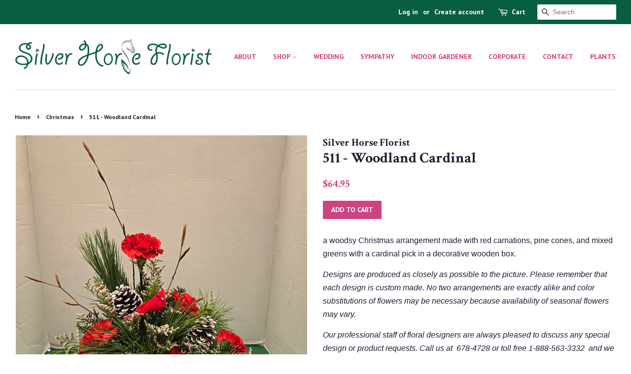

--- FILE ---
content_type: text/html; charset=utf-8
request_url: https://silverhorseflorist.com/collections/christmas/products/511-woodland-cardinal
body_size: 15585
content:
<!doctype html>
<!--[if lt IE 7]><html class="no-js lt-ie9 lt-ie8 lt-ie7" lang="en"> <![endif]-->
<!--[if IE 7]><html class="no-js lt-ie9 lt-ie8" lang="en"> <![endif]-->
<!--[if IE 8]><html class="no-js lt-ie9" lang="en"> <![endif]-->
<!--[if IE 9 ]><html class="ie9 no-js"> <![endif]-->
<!--[if (gt IE 9)|!(IE)]><!--> <html class="no-js"> <!--<![endif]-->
<head>

  <!-- Basic page needs ================================================== -->
  <meta charset="utf-8">
  <meta http-equiv="X-UA-Compatible" content="IE=edge,chrome=1">

  

  <!-- Title and description ================================================== -->
  <title>
  511 - Woodland Cardinal &ndash; Silver Horse Florist
  </title>

  
  <meta name="description" content="a woodsy Christmas arrangement made with red carnations, pine cones, and mixed greens with a cardinal pick in a decorative wooden box. Designs are produced as closely as possible to the picture. Please remember that each design is custom made. No two arrangements are exactly alike and color substitutions of flowers may">
  

  <!-- Social meta ================================================== -->
  <!-- /snippets/social-meta-tags.liquid -->




<meta property="og:site_name" content="Silver Horse Florist">
<meta property="og:url" content="https://silverhorseflorist.com/products/511-woodland-cardinal">
<meta property="og:title" content="511 - Woodland Cardinal">
<meta property="og:type" content="product">
<meta property="og:description" content="a woodsy Christmas arrangement made with red carnations, pine cones, and mixed greens with a cardinal pick in a decorative wooden box. Designs are produced as closely as possible to the picture. Please remember that each design is custom made. No two arrangements are exactly alike and color substitutions of flowers may">

  <meta property="og:price:amount" content="64.95">
  <meta property="og:price:currency" content="CAD">

<meta property="og:image" content="http://silverhorseflorist.com/cdn/shop/files/WOODLANDCARDINAL_1200x1200.jpg?v=1763581643">
<meta property="og:image:secure_url" content="https://silverhorseflorist.com/cdn/shop/files/WOODLANDCARDINAL_1200x1200.jpg?v=1763581643">


  <meta name="twitter:site" content="@silverhorseflor">

<meta name="twitter:card" content="summary_large_image">
<meta name="twitter:title" content="511 - Woodland Cardinal">
<meta name="twitter:description" content="a woodsy Christmas arrangement made with red carnations, pine cones, and mixed greens with a cardinal pick in a decorative wooden box. Designs are produced as closely as possible to the picture. Please remember that each design is custom made. No two arrangements are exactly alike and color substitutions of flowers may">


  <!-- Helpers ================================================== -->
  <link rel="canonical" href="https://silverhorseflorist.com/products/511-woodland-cardinal">
  <meta name="viewport" content="width=device-width,initial-scale=1">
  <meta name="theme-color" content="#ce4380">

  <!-- CSS ================================================== -->
  <link href="//silverhorseflorist.com/cdn/shop/t/2/assets/timber.scss.css?v=111573140005036779031674764981" rel="stylesheet" type="text/css" media="all" />
  <link href="//silverhorseflorist.com/cdn/shop/t/2/assets/theme.scss.css?v=70819758214357153181674764981" rel="stylesheet" type="text/css" media="all" />

  

  
    
    
    <link href="//fonts.googleapis.com/css?family=Crimson+Text:700" rel="stylesheet" type="text/css" media="all" />
  


  
    
    
    <link href="//fonts.googleapis.com/css?family=PT+Sans:700" rel="stylesheet" type="text/css" media="all" />
  



  <script>
    window.theme = window.theme || {};

    var theme = {
      strings: {
        zoomClose: "Close (Esc)",
        zoomPrev: "Previous (Left arrow key)",
        zoomNext: "Next (Right arrow key)",
        addressError: "Error looking up that address",
        addressNoResults: "No results for that address",
        addressQueryLimit: "You have exceeded the Google API usage limit. Consider upgrading to a \u003ca href=\"https:\/\/developers.google.com\/maps\/premium\/usage-limits\"\u003ePremium Plan\u003c\/a\u003e.",
        authError: "There was a problem authenticating your Google Maps API Key."
      },
      settings: {
        // Adding some settings to allow the editor to update correctly when they are changed
        themeBgImage: false,
        customBgImage: '',
        enableWideLayout: true,
        typeAccentTransform: true,
        typeAccentSpacing: false,
        baseFontSize: '16px',
        headerBaseFontSize: '30px',
        accentFontSize: '14px'
      },
      variables: {
        mediaQueryMedium: 'screen and (max-width: 768px)',
        bpSmall: false
      },
      moneyFormat: "${{amount}}"
    }

    document.documentElement.className = document.documentElement.className.replace('no-js', 'supports-js');
  </script>

  <!-- Header hook for plugins ================================================== -->
  <script>window.performance && window.performance.mark && window.performance.mark('shopify.content_for_header.start');</script><meta id="shopify-digital-wallet" name="shopify-digital-wallet" content="/25251216/digital_wallets/dialog">
<meta name="shopify-checkout-api-token" content="bc8f0a6b8477340858fda2e39d0d6f07">
<meta id="in-context-paypal-metadata" data-shop-id="25251216" data-venmo-supported="false" data-environment="production" data-locale="en_US" data-paypal-v4="true" data-currency="CAD">
<link rel="alternate" type="application/json+oembed" href="https://silverhorseflorist.com/products/511-woodland-cardinal.oembed">
<script async="async" src="/checkouts/internal/preloads.js?locale=en-CA"></script>
<link rel="preconnect" href="https://shop.app" crossorigin="anonymous">
<script async="async" src="https://shop.app/checkouts/internal/preloads.js?locale=en-CA&shop_id=25251216" crossorigin="anonymous"></script>
<script id="apple-pay-shop-capabilities" type="application/json">{"shopId":25251216,"countryCode":"CA","currencyCode":"CAD","merchantCapabilities":["supports3DS"],"merchantId":"gid:\/\/shopify\/Shop\/25251216","merchantName":"Silver Horse Florist","requiredBillingContactFields":["postalAddress","email","phone"],"requiredShippingContactFields":["postalAddress","email","phone"],"shippingType":"shipping","supportedNetworks":["visa","masterCard","amex","discover","interac","jcb"],"total":{"type":"pending","label":"Silver Horse Florist","amount":"1.00"},"shopifyPaymentsEnabled":true,"supportsSubscriptions":true}</script>
<script id="shopify-features" type="application/json">{"accessToken":"bc8f0a6b8477340858fda2e39d0d6f07","betas":["rich-media-storefront-analytics"],"domain":"silverhorseflorist.com","predictiveSearch":true,"shopId":25251216,"locale":"en"}</script>
<script>var Shopify = Shopify || {};
Shopify.shop = "silverhorseflorist.myshopify.com";
Shopify.locale = "en";
Shopify.currency = {"active":"CAD","rate":"1.0"};
Shopify.country = "CA";
Shopify.theme = {"name":"Minimal","id":7173210146,"schema_name":"Minimal","schema_version":"3.9.0","theme_store_id":380,"role":"main"};
Shopify.theme.handle = "null";
Shopify.theme.style = {"id":null,"handle":null};
Shopify.cdnHost = "silverhorseflorist.com/cdn";
Shopify.routes = Shopify.routes || {};
Shopify.routes.root = "/";</script>
<script type="module">!function(o){(o.Shopify=o.Shopify||{}).modules=!0}(window);</script>
<script>!function(o){function n(){var o=[];function n(){o.push(Array.prototype.slice.apply(arguments))}return n.q=o,n}var t=o.Shopify=o.Shopify||{};t.loadFeatures=n(),t.autoloadFeatures=n()}(window);</script>
<script>
  window.ShopifyPay = window.ShopifyPay || {};
  window.ShopifyPay.apiHost = "shop.app\/pay";
  window.ShopifyPay.redirectState = null;
</script>
<script id="shop-js-analytics" type="application/json">{"pageType":"product"}</script>
<script defer="defer" async type="module" src="//silverhorseflorist.com/cdn/shopifycloud/shop-js/modules/v2/client.init-shop-cart-sync_BT-GjEfc.en.esm.js"></script>
<script defer="defer" async type="module" src="//silverhorseflorist.com/cdn/shopifycloud/shop-js/modules/v2/chunk.common_D58fp_Oc.esm.js"></script>
<script defer="defer" async type="module" src="//silverhorseflorist.com/cdn/shopifycloud/shop-js/modules/v2/chunk.modal_xMitdFEc.esm.js"></script>
<script type="module">
  await import("//silverhorseflorist.com/cdn/shopifycloud/shop-js/modules/v2/client.init-shop-cart-sync_BT-GjEfc.en.esm.js");
await import("//silverhorseflorist.com/cdn/shopifycloud/shop-js/modules/v2/chunk.common_D58fp_Oc.esm.js");
await import("//silverhorseflorist.com/cdn/shopifycloud/shop-js/modules/v2/chunk.modal_xMitdFEc.esm.js");

  window.Shopify.SignInWithShop?.initShopCartSync?.({"fedCMEnabled":true,"windoidEnabled":true});

</script>
<script>
  window.Shopify = window.Shopify || {};
  if (!window.Shopify.featureAssets) window.Shopify.featureAssets = {};
  window.Shopify.featureAssets['shop-js'] = {"shop-cart-sync":["modules/v2/client.shop-cart-sync_DZOKe7Ll.en.esm.js","modules/v2/chunk.common_D58fp_Oc.esm.js","modules/v2/chunk.modal_xMitdFEc.esm.js"],"init-fed-cm":["modules/v2/client.init-fed-cm_B6oLuCjv.en.esm.js","modules/v2/chunk.common_D58fp_Oc.esm.js","modules/v2/chunk.modal_xMitdFEc.esm.js"],"shop-cash-offers":["modules/v2/client.shop-cash-offers_D2sdYoxE.en.esm.js","modules/v2/chunk.common_D58fp_Oc.esm.js","modules/v2/chunk.modal_xMitdFEc.esm.js"],"shop-login-button":["modules/v2/client.shop-login-button_QeVjl5Y3.en.esm.js","modules/v2/chunk.common_D58fp_Oc.esm.js","modules/v2/chunk.modal_xMitdFEc.esm.js"],"pay-button":["modules/v2/client.pay-button_DXTOsIq6.en.esm.js","modules/v2/chunk.common_D58fp_Oc.esm.js","modules/v2/chunk.modal_xMitdFEc.esm.js"],"shop-button":["modules/v2/client.shop-button_DQZHx9pm.en.esm.js","modules/v2/chunk.common_D58fp_Oc.esm.js","modules/v2/chunk.modal_xMitdFEc.esm.js"],"avatar":["modules/v2/client.avatar_BTnouDA3.en.esm.js"],"init-windoid":["modules/v2/client.init-windoid_CR1B-cfM.en.esm.js","modules/v2/chunk.common_D58fp_Oc.esm.js","modules/v2/chunk.modal_xMitdFEc.esm.js"],"init-shop-for-new-customer-accounts":["modules/v2/client.init-shop-for-new-customer-accounts_C_vY_xzh.en.esm.js","modules/v2/client.shop-login-button_QeVjl5Y3.en.esm.js","modules/v2/chunk.common_D58fp_Oc.esm.js","modules/v2/chunk.modal_xMitdFEc.esm.js"],"init-shop-email-lookup-coordinator":["modules/v2/client.init-shop-email-lookup-coordinator_BI7n9ZSv.en.esm.js","modules/v2/chunk.common_D58fp_Oc.esm.js","modules/v2/chunk.modal_xMitdFEc.esm.js"],"init-shop-cart-sync":["modules/v2/client.init-shop-cart-sync_BT-GjEfc.en.esm.js","modules/v2/chunk.common_D58fp_Oc.esm.js","modules/v2/chunk.modal_xMitdFEc.esm.js"],"shop-toast-manager":["modules/v2/client.shop-toast-manager_DiYdP3xc.en.esm.js","modules/v2/chunk.common_D58fp_Oc.esm.js","modules/v2/chunk.modal_xMitdFEc.esm.js"],"init-customer-accounts":["modules/v2/client.init-customer-accounts_D9ZNqS-Q.en.esm.js","modules/v2/client.shop-login-button_QeVjl5Y3.en.esm.js","modules/v2/chunk.common_D58fp_Oc.esm.js","modules/v2/chunk.modal_xMitdFEc.esm.js"],"init-customer-accounts-sign-up":["modules/v2/client.init-customer-accounts-sign-up_iGw4briv.en.esm.js","modules/v2/client.shop-login-button_QeVjl5Y3.en.esm.js","modules/v2/chunk.common_D58fp_Oc.esm.js","modules/v2/chunk.modal_xMitdFEc.esm.js"],"shop-follow-button":["modules/v2/client.shop-follow-button_CqMgW2wH.en.esm.js","modules/v2/chunk.common_D58fp_Oc.esm.js","modules/v2/chunk.modal_xMitdFEc.esm.js"],"checkout-modal":["modules/v2/client.checkout-modal_xHeaAweL.en.esm.js","modules/v2/chunk.common_D58fp_Oc.esm.js","modules/v2/chunk.modal_xMitdFEc.esm.js"],"shop-login":["modules/v2/client.shop-login_D91U-Q7h.en.esm.js","modules/v2/chunk.common_D58fp_Oc.esm.js","modules/v2/chunk.modal_xMitdFEc.esm.js"],"lead-capture":["modules/v2/client.lead-capture_BJmE1dJe.en.esm.js","modules/v2/chunk.common_D58fp_Oc.esm.js","modules/v2/chunk.modal_xMitdFEc.esm.js"],"payment-terms":["modules/v2/client.payment-terms_Ci9AEqFq.en.esm.js","modules/v2/chunk.common_D58fp_Oc.esm.js","modules/v2/chunk.modal_xMitdFEc.esm.js"]};
</script>
<script id="__st">var __st={"a":25251216,"offset":-14400,"reqid":"209b2866-f979-4d4b-96f1-e61d04f9d85b-1769312383","pageurl":"silverhorseflorist.com\/collections\/christmas\/products\/511-woodland-cardinal","u":"60a6ef1c36cf","p":"product","rtyp":"product","rid":386069102626};</script>
<script>window.ShopifyPaypalV4VisibilityTracking = true;</script>
<script id="captcha-bootstrap">!function(){'use strict';const t='contact',e='account',n='new_comment',o=[[t,t],['blogs',n],['comments',n],[t,'customer']],c=[[e,'customer_login'],[e,'guest_login'],[e,'recover_customer_password'],[e,'create_customer']],r=t=>t.map((([t,e])=>`form[action*='/${t}']:not([data-nocaptcha='true']) input[name='form_type'][value='${e}']`)).join(','),a=t=>()=>t?[...document.querySelectorAll(t)].map((t=>t.form)):[];function s(){const t=[...o],e=r(t);return a(e)}const i='password',u='form_key',d=['recaptcha-v3-token','g-recaptcha-response','h-captcha-response',i],f=()=>{try{return window.sessionStorage}catch{return}},m='__shopify_v',_=t=>t.elements[u];function p(t,e,n=!1){try{const o=window.sessionStorage,c=JSON.parse(o.getItem(e)),{data:r}=function(t){const{data:e,action:n}=t;return t[m]||n?{data:e,action:n}:{data:t,action:n}}(c);for(const[e,n]of Object.entries(r))t.elements[e]&&(t.elements[e].value=n);n&&o.removeItem(e)}catch(o){console.error('form repopulation failed',{error:o})}}const l='form_type',E='cptcha';function T(t){t.dataset[E]=!0}const w=window,h=w.document,L='Shopify',v='ce_forms',y='captcha';let A=!1;((t,e)=>{const n=(g='f06e6c50-85a8-45c8-87d0-21a2b65856fe',I='https://cdn.shopify.com/shopifycloud/storefront-forms-hcaptcha/ce_storefront_forms_captcha_hcaptcha.v1.5.2.iife.js',D={infoText:'Protected by hCaptcha',privacyText:'Privacy',termsText:'Terms'},(t,e,n)=>{const o=w[L][v],c=o.bindForm;if(c)return c(t,g,e,D).then(n);var r;o.q.push([[t,g,e,D],n]),r=I,A||(h.body.append(Object.assign(h.createElement('script'),{id:'captcha-provider',async:!0,src:r})),A=!0)});var g,I,D;w[L]=w[L]||{},w[L][v]=w[L][v]||{},w[L][v].q=[],w[L][y]=w[L][y]||{},w[L][y].protect=function(t,e){n(t,void 0,e),T(t)},Object.freeze(w[L][y]),function(t,e,n,w,h,L){const[v,y,A,g]=function(t,e,n){const i=e?o:[],u=t?c:[],d=[...i,...u],f=r(d),m=r(i),_=r(d.filter((([t,e])=>n.includes(e))));return[a(f),a(m),a(_),s()]}(w,h,L),I=t=>{const e=t.target;return e instanceof HTMLFormElement?e:e&&e.form},D=t=>v().includes(t);t.addEventListener('submit',(t=>{const e=I(t);if(!e)return;const n=D(e)&&!e.dataset.hcaptchaBound&&!e.dataset.recaptchaBound,o=_(e),c=g().includes(e)&&(!o||!o.value);(n||c)&&t.preventDefault(),c&&!n&&(function(t){try{if(!f())return;!function(t){const e=f();if(!e)return;const n=_(t);if(!n)return;const o=n.value;o&&e.removeItem(o)}(t);const e=Array.from(Array(32),(()=>Math.random().toString(36)[2])).join('');!function(t,e){_(t)||t.append(Object.assign(document.createElement('input'),{type:'hidden',name:u})),t.elements[u].value=e}(t,e),function(t,e){const n=f();if(!n)return;const o=[...t.querySelectorAll(`input[type='${i}']`)].map((({name:t})=>t)),c=[...d,...o],r={};for(const[a,s]of new FormData(t).entries())c.includes(a)||(r[a]=s);n.setItem(e,JSON.stringify({[m]:1,action:t.action,data:r}))}(t,e)}catch(e){console.error('failed to persist form',e)}}(e),e.submit())}));const S=(t,e)=>{t&&!t.dataset[E]&&(n(t,e.some((e=>e===t))),T(t))};for(const o of['focusin','change'])t.addEventListener(o,(t=>{const e=I(t);D(e)&&S(e,y())}));const B=e.get('form_key'),M=e.get(l),P=B&&M;t.addEventListener('DOMContentLoaded',(()=>{const t=y();if(P)for(const e of t)e.elements[l].value===M&&p(e,B);[...new Set([...A(),...v().filter((t=>'true'===t.dataset.shopifyCaptcha))])].forEach((e=>S(e,t)))}))}(h,new URLSearchParams(w.location.search),n,t,e,['guest_login'])})(!0,!0)}();</script>
<script integrity="sha256-4kQ18oKyAcykRKYeNunJcIwy7WH5gtpwJnB7kiuLZ1E=" data-source-attribution="shopify.loadfeatures" defer="defer" src="//silverhorseflorist.com/cdn/shopifycloud/storefront/assets/storefront/load_feature-a0a9edcb.js" crossorigin="anonymous"></script>
<script crossorigin="anonymous" defer="defer" src="//silverhorseflorist.com/cdn/shopifycloud/storefront/assets/shopify_pay/storefront-65b4c6d7.js?v=20250812"></script>
<script data-source-attribution="shopify.dynamic_checkout.dynamic.init">var Shopify=Shopify||{};Shopify.PaymentButton=Shopify.PaymentButton||{isStorefrontPortableWallets:!0,init:function(){window.Shopify.PaymentButton.init=function(){};var t=document.createElement("script");t.src="https://silverhorseflorist.com/cdn/shopifycloud/portable-wallets/latest/portable-wallets.en.js",t.type="module",document.head.appendChild(t)}};
</script>
<script data-source-attribution="shopify.dynamic_checkout.buyer_consent">
  function portableWalletsHideBuyerConsent(e){var t=document.getElementById("shopify-buyer-consent"),n=document.getElementById("shopify-subscription-policy-button");t&&n&&(t.classList.add("hidden"),t.setAttribute("aria-hidden","true"),n.removeEventListener("click",e))}function portableWalletsShowBuyerConsent(e){var t=document.getElementById("shopify-buyer-consent"),n=document.getElementById("shopify-subscription-policy-button");t&&n&&(t.classList.remove("hidden"),t.removeAttribute("aria-hidden"),n.addEventListener("click",e))}window.Shopify?.PaymentButton&&(window.Shopify.PaymentButton.hideBuyerConsent=portableWalletsHideBuyerConsent,window.Shopify.PaymentButton.showBuyerConsent=portableWalletsShowBuyerConsent);
</script>
<script data-source-attribution="shopify.dynamic_checkout.cart.bootstrap">document.addEventListener("DOMContentLoaded",(function(){function t(){return document.querySelector("shopify-accelerated-checkout-cart, shopify-accelerated-checkout")}if(t())Shopify.PaymentButton.init();else{new MutationObserver((function(e,n){t()&&(Shopify.PaymentButton.init(),n.disconnect())})).observe(document.body,{childList:!0,subtree:!0})}}));
</script>
<link id="shopify-accelerated-checkout-styles" rel="stylesheet" media="screen" href="https://silverhorseflorist.com/cdn/shopifycloud/portable-wallets/latest/accelerated-checkout-backwards-compat.css" crossorigin="anonymous">
<style id="shopify-accelerated-checkout-cart">
        #shopify-buyer-consent {
  margin-top: 1em;
  display: inline-block;
  width: 100%;
}

#shopify-buyer-consent.hidden {
  display: none;
}

#shopify-subscription-policy-button {
  background: none;
  border: none;
  padding: 0;
  text-decoration: underline;
  font-size: inherit;
  cursor: pointer;
}

#shopify-subscription-policy-button::before {
  box-shadow: none;
}

      </style>

<script>window.performance && window.performance.mark && window.performance.mark('shopify.content_for_header.end');</script>

  

<!--[if lt IE 9]>
<script src="//cdnjs.cloudflare.com/ajax/libs/html5shiv/3.7.2/html5shiv.min.js" type="text/javascript"></script>
<link href="//silverhorseflorist.com/cdn/shop/t/2/assets/respond-proxy.html" id="respond-proxy" rel="respond-proxy" />
<link href="//silverhorseflorist.com/search?q=c6bf73cebd797374bc79d34796c9f0a5" id="respond-redirect" rel="respond-redirect" />
<script src="//silverhorseflorist.com/search?q=c6bf73cebd797374bc79d34796c9f0a5" type="text/javascript"></script>
<![endif]-->


  <script src="//silverhorseflorist.com/cdn/shop/t/2/assets/jquery-2.2.3.min.js?v=58211863146907186831510002305" type="text/javascript"></script>

  <!--[if (gt IE 9)|!(IE)]><!--><script src="//silverhorseflorist.com/cdn/shop/t/2/assets/lazysizes.min.js?v=177476512571513845041510002305" async="async"></script><!--<![endif]-->
  <!--[if lte IE 9]><script src="//silverhorseflorist.com/cdn/shop/t/2/assets/lazysizes.min.js?v=177476512571513845041510002305"></script><![endif]-->

  
  

<link href="https://monorail-edge.shopifysvc.com" rel="dns-prefetch">
<script>(function(){if ("sendBeacon" in navigator && "performance" in window) {try {var session_token_from_headers = performance.getEntriesByType('navigation')[0].serverTiming.find(x => x.name == '_s').description;} catch {var session_token_from_headers = undefined;}var session_cookie_matches = document.cookie.match(/_shopify_s=([^;]*)/);var session_token_from_cookie = session_cookie_matches && session_cookie_matches.length === 2 ? session_cookie_matches[1] : "";var session_token = session_token_from_headers || session_token_from_cookie || "";function handle_abandonment_event(e) {var entries = performance.getEntries().filter(function(entry) {return /monorail-edge.shopifysvc.com/.test(entry.name);});if (!window.abandonment_tracked && entries.length === 0) {window.abandonment_tracked = true;var currentMs = Date.now();var navigation_start = performance.timing.navigationStart;var payload = {shop_id: 25251216,url: window.location.href,navigation_start,duration: currentMs - navigation_start,session_token,page_type: "product"};window.navigator.sendBeacon("https://monorail-edge.shopifysvc.com/v1/produce", JSON.stringify({schema_id: "online_store_buyer_site_abandonment/1.1",payload: payload,metadata: {event_created_at_ms: currentMs,event_sent_at_ms: currentMs}}));}}window.addEventListener('pagehide', handle_abandonment_event);}}());</script>
<script id="web-pixels-manager-setup">(function e(e,d,r,n,o){if(void 0===o&&(o={}),!Boolean(null===(a=null===(i=window.Shopify)||void 0===i?void 0:i.analytics)||void 0===a?void 0:a.replayQueue)){var i,a;window.Shopify=window.Shopify||{};var t=window.Shopify;t.analytics=t.analytics||{};var s=t.analytics;s.replayQueue=[],s.publish=function(e,d,r){return s.replayQueue.push([e,d,r]),!0};try{self.performance.mark("wpm:start")}catch(e){}var l=function(){var e={modern:/Edge?\/(1{2}[4-9]|1[2-9]\d|[2-9]\d{2}|\d{4,})\.\d+(\.\d+|)|Firefox\/(1{2}[4-9]|1[2-9]\d|[2-9]\d{2}|\d{4,})\.\d+(\.\d+|)|Chrom(ium|e)\/(9{2}|\d{3,})\.\d+(\.\d+|)|(Maci|X1{2}).+ Version\/(15\.\d+|(1[6-9]|[2-9]\d|\d{3,})\.\d+)([,.]\d+|)( \(\w+\)|)( Mobile\/\w+|) Safari\/|Chrome.+OPR\/(9{2}|\d{3,})\.\d+\.\d+|(CPU[ +]OS|iPhone[ +]OS|CPU[ +]iPhone|CPU IPhone OS|CPU iPad OS)[ +]+(15[._]\d+|(1[6-9]|[2-9]\d|\d{3,})[._]\d+)([._]\d+|)|Android:?[ /-](13[3-9]|1[4-9]\d|[2-9]\d{2}|\d{4,})(\.\d+|)(\.\d+|)|Android.+Firefox\/(13[5-9]|1[4-9]\d|[2-9]\d{2}|\d{4,})\.\d+(\.\d+|)|Android.+Chrom(ium|e)\/(13[3-9]|1[4-9]\d|[2-9]\d{2}|\d{4,})\.\d+(\.\d+|)|SamsungBrowser\/([2-9]\d|\d{3,})\.\d+/,legacy:/Edge?\/(1[6-9]|[2-9]\d|\d{3,})\.\d+(\.\d+|)|Firefox\/(5[4-9]|[6-9]\d|\d{3,})\.\d+(\.\d+|)|Chrom(ium|e)\/(5[1-9]|[6-9]\d|\d{3,})\.\d+(\.\d+|)([\d.]+$|.*Safari\/(?![\d.]+ Edge\/[\d.]+$))|(Maci|X1{2}).+ Version\/(10\.\d+|(1[1-9]|[2-9]\d|\d{3,})\.\d+)([,.]\d+|)( \(\w+\)|)( Mobile\/\w+|) Safari\/|Chrome.+OPR\/(3[89]|[4-9]\d|\d{3,})\.\d+\.\d+|(CPU[ +]OS|iPhone[ +]OS|CPU[ +]iPhone|CPU IPhone OS|CPU iPad OS)[ +]+(10[._]\d+|(1[1-9]|[2-9]\d|\d{3,})[._]\d+)([._]\d+|)|Android:?[ /-](13[3-9]|1[4-9]\d|[2-9]\d{2}|\d{4,})(\.\d+|)(\.\d+|)|Mobile Safari.+OPR\/([89]\d|\d{3,})\.\d+\.\d+|Android.+Firefox\/(13[5-9]|1[4-9]\d|[2-9]\d{2}|\d{4,})\.\d+(\.\d+|)|Android.+Chrom(ium|e)\/(13[3-9]|1[4-9]\d|[2-9]\d{2}|\d{4,})\.\d+(\.\d+|)|Android.+(UC? ?Browser|UCWEB|U3)[ /]?(15\.([5-9]|\d{2,})|(1[6-9]|[2-9]\d|\d{3,})\.\d+)\.\d+|SamsungBrowser\/(5\.\d+|([6-9]|\d{2,})\.\d+)|Android.+MQ{2}Browser\/(14(\.(9|\d{2,})|)|(1[5-9]|[2-9]\d|\d{3,})(\.\d+|))(\.\d+|)|K[Aa][Ii]OS\/(3\.\d+|([4-9]|\d{2,})\.\d+)(\.\d+|)/},d=e.modern,r=e.legacy,n=navigator.userAgent;return n.match(d)?"modern":n.match(r)?"legacy":"unknown"}(),u="modern"===l?"modern":"legacy",c=(null!=n?n:{modern:"",legacy:""})[u],f=function(e){return[e.baseUrl,"/wpm","/b",e.hashVersion,"modern"===e.buildTarget?"m":"l",".js"].join("")}({baseUrl:d,hashVersion:r,buildTarget:u}),m=function(e){var d=e.version,r=e.bundleTarget,n=e.surface,o=e.pageUrl,i=e.monorailEndpoint;return{emit:function(e){var a=e.status,t=e.errorMsg,s=(new Date).getTime(),l=JSON.stringify({metadata:{event_sent_at_ms:s},events:[{schema_id:"web_pixels_manager_load/3.1",payload:{version:d,bundle_target:r,page_url:o,status:a,surface:n,error_msg:t},metadata:{event_created_at_ms:s}}]});if(!i)return console&&console.warn&&console.warn("[Web Pixels Manager] No Monorail endpoint provided, skipping logging."),!1;try{return self.navigator.sendBeacon.bind(self.navigator)(i,l)}catch(e){}var u=new XMLHttpRequest;try{return u.open("POST",i,!0),u.setRequestHeader("Content-Type","text/plain"),u.send(l),!0}catch(e){return console&&console.warn&&console.warn("[Web Pixels Manager] Got an unhandled error while logging to Monorail."),!1}}}}({version:r,bundleTarget:l,surface:e.surface,pageUrl:self.location.href,monorailEndpoint:e.monorailEndpoint});try{o.browserTarget=l,function(e){var d=e.src,r=e.async,n=void 0===r||r,o=e.onload,i=e.onerror,a=e.sri,t=e.scriptDataAttributes,s=void 0===t?{}:t,l=document.createElement("script"),u=document.querySelector("head"),c=document.querySelector("body");if(l.async=n,l.src=d,a&&(l.integrity=a,l.crossOrigin="anonymous"),s)for(var f in s)if(Object.prototype.hasOwnProperty.call(s,f))try{l.dataset[f]=s[f]}catch(e){}if(o&&l.addEventListener("load",o),i&&l.addEventListener("error",i),u)u.appendChild(l);else{if(!c)throw new Error("Did not find a head or body element to append the script");c.appendChild(l)}}({src:f,async:!0,onload:function(){if(!function(){var e,d;return Boolean(null===(d=null===(e=window.Shopify)||void 0===e?void 0:e.analytics)||void 0===d?void 0:d.initialized)}()){var d=window.webPixelsManager.init(e)||void 0;if(d){var r=window.Shopify.analytics;r.replayQueue.forEach((function(e){var r=e[0],n=e[1],o=e[2];d.publishCustomEvent(r,n,o)})),r.replayQueue=[],r.publish=d.publishCustomEvent,r.visitor=d.visitor,r.initialized=!0}}},onerror:function(){return m.emit({status:"failed",errorMsg:"".concat(f," has failed to load")})},sri:function(e){var d=/^sha384-[A-Za-z0-9+/=]+$/;return"string"==typeof e&&d.test(e)}(c)?c:"",scriptDataAttributes:o}),m.emit({status:"loading"})}catch(e){m.emit({status:"failed",errorMsg:(null==e?void 0:e.message)||"Unknown error"})}}})({shopId: 25251216,storefrontBaseUrl: "https://silverhorseflorist.com",extensionsBaseUrl: "https://extensions.shopifycdn.com/cdn/shopifycloud/web-pixels-manager",monorailEndpoint: "https://monorail-edge.shopifysvc.com/unstable/produce_batch",surface: "storefront-renderer",enabledBetaFlags: ["2dca8a86"],webPixelsConfigList: [{"id":"shopify-app-pixel","configuration":"{}","eventPayloadVersion":"v1","runtimeContext":"STRICT","scriptVersion":"0450","apiClientId":"shopify-pixel","type":"APP","privacyPurposes":["ANALYTICS","MARKETING"]},{"id":"shopify-custom-pixel","eventPayloadVersion":"v1","runtimeContext":"LAX","scriptVersion":"0450","apiClientId":"shopify-pixel","type":"CUSTOM","privacyPurposes":["ANALYTICS","MARKETING"]}],isMerchantRequest: false,initData: {"shop":{"name":"Silver Horse Florist","paymentSettings":{"currencyCode":"CAD"},"myshopifyDomain":"silverhorseflorist.myshopify.com","countryCode":"CA","storefrontUrl":"https:\/\/silverhorseflorist.com"},"customer":null,"cart":null,"checkout":null,"productVariants":[{"price":{"amount":64.95,"currencyCode":"CAD"},"product":{"title":"511 - Woodland Cardinal","vendor":"Silver Horse Florist","id":"386069102626","untranslatedTitle":"511 - Woodland Cardinal","url":"\/products\/511-woodland-cardinal","type":""},"id":"4963154722850","image":{"src":"\/\/silverhorseflorist.com\/cdn\/shop\/files\/WOODLANDCARDINAL.jpg?v=1763581643"},"sku":"","title":"Default Title","untranslatedTitle":"Default Title"}],"purchasingCompany":null},},"https://silverhorseflorist.com/cdn","fcfee988w5aeb613cpc8e4bc33m6693e112",{"modern":"","legacy":""},{"shopId":"25251216","storefrontBaseUrl":"https:\/\/silverhorseflorist.com","extensionBaseUrl":"https:\/\/extensions.shopifycdn.com\/cdn\/shopifycloud\/web-pixels-manager","surface":"storefront-renderer","enabledBetaFlags":"[\"2dca8a86\"]","isMerchantRequest":"false","hashVersion":"fcfee988w5aeb613cpc8e4bc33m6693e112","publish":"custom","events":"[[\"page_viewed\",{}],[\"product_viewed\",{\"productVariant\":{\"price\":{\"amount\":64.95,\"currencyCode\":\"CAD\"},\"product\":{\"title\":\"511 - Woodland Cardinal\",\"vendor\":\"Silver Horse Florist\",\"id\":\"386069102626\",\"untranslatedTitle\":\"511 - Woodland Cardinal\",\"url\":\"\/products\/511-woodland-cardinal\",\"type\":\"\"},\"id\":\"4963154722850\",\"image\":{\"src\":\"\/\/silverhorseflorist.com\/cdn\/shop\/files\/WOODLANDCARDINAL.jpg?v=1763581643\"},\"sku\":\"\",\"title\":\"Default Title\",\"untranslatedTitle\":\"Default Title\"}}]]"});</script><script>
  window.ShopifyAnalytics = window.ShopifyAnalytics || {};
  window.ShopifyAnalytics.meta = window.ShopifyAnalytics.meta || {};
  window.ShopifyAnalytics.meta.currency = 'CAD';
  var meta = {"product":{"id":386069102626,"gid":"gid:\/\/shopify\/Product\/386069102626","vendor":"Silver Horse Florist","type":"","handle":"511-woodland-cardinal","variants":[{"id":4963154722850,"price":6495,"name":"511 - Woodland Cardinal","public_title":null,"sku":""}],"remote":false},"page":{"pageType":"product","resourceType":"product","resourceId":386069102626,"requestId":"209b2866-f979-4d4b-96f1-e61d04f9d85b-1769312383"}};
  for (var attr in meta) {
    window.ShopifyAnalytics.meta[attr] = meta[attr];
  }
</script>
<script class="analytics">
  (function () {
    var customDocumentWrite = function(content) {
      var jquery = null;

      if (window.jQuery) {
        jquery = window.jQuery;
      } else if (window.Checkout && window.Checkout.$) {
        jquery = window.Checkout.$;
      }

      if (jquery) {
        jquery('body').append(content);
      }
    };

    var hasLoggedConversion = function(token) {
      if (token) {
        return document.cookie.indexOf('loggedConversion=' + token) !== -1;
      }
      return false;
    }

    var setCookieIfConversion = function(token) {
      if (token) {
        var twoMonthsFromNow = new Date(Date.now());
        twoMonthsFromNow.setMonth(twoMonthsFromNow.getMonth() + 2);

        document.cookie = 'loggedConversion=' + token + '; expires=' + twoMonthsFromNow;
      }
    }

    var trekkie = window.ShopifyAnalytics.lib = window.trekkie = window.trekkie || [];
    if (trekkie.integrations) {
      return;
    }
    trekkie.methods = [
      'identify',
      'page',
      'ready',
      'track',
      'trackForm',
      'trackLink'
    ];
    trekkie.factory = function(method) {
      return function() {
        var args = Array.prototype.slice.call(arguments);
        args.unshift(method);
        trekkie.push(args);
        return trekkie;
      };
    };
    for (var i = 0; i < trekkie.methods.length; i++) {
      var key = trekkie.methods[i];
      trekkie[key] = trekkie.factory(key);
    }
    trekkie.load = function(config) {
      trekkie.config = config || {};
      trekkie.config.initialDocumentCookie = document.cookie;
      var first = document.getElementsByTagName('script')[0];
      var script = document.createElement('script');
      script.type = 'text/javascript';
      script.onerror = function(e) {
        var scriptFallback = document.createElement('script');
        scriptFallback.type = 'text/javascript';
        scriptFallback.onerror = function(error) {
                var Monorail = {
      produce: function produce(monorailDomain, schemaId, payload) {
        var currentMs = new Date().getTime();
        var event = {
          schema_id: schemaId,
          payload: payload,
          metadata: {
            event_created_at_ms: currentMs,
            event_sent_at_ms: currentMs
          }
        };
        return Monorail.sendRequest("https://" + monorailDomain + "/v1/produce", JSON.stringify(event));
      },
      sendRequest: function sendRequest(endpointUrl, payload) {
        // Try the sendBeacon API
        if (window && window.navigator && typeof window.navigator.sendBeacon === 'function' && typeof window.Blob === 'function' && !Monorail.isIos12()) {
          var blobData = new window.Blob([payload], {
            type: 'text/plain'
          });

          if (window.navigator.sendBeacon(endpointUrl, blobData)) {
            return true;
          } // sendBeacon was not successful

        } // XHR beacon

        var xhr = new XMLHttpRequest();

        try {
          xhr.open('POST', endpointUrl);
          xhr.setRequestHeader('Content-Type', 'text/plain');
          xhr.send(payload);
        } catch (e) {
          console.log(e);
        }

        return false;
      },
      isIos12: function isIos12() {
        return window.navigator.userAgent.lastIndexOf('iPhone; CPU iPhone OS 12_') !== -1 || window.navigator.userAgent.lastIndexOf('iPad; CPU OS 12_') !== -1;
      }
    };
    Monorail.produce('monorail-edge.shopifysvc.com',
      'trekkie_storefront_load_errors/1.1',
      {shop_id: 25251216,
      theme_id: 7173210146,
      app_name: "storefront",
      context_url: window.location.href,
      source_url: "//silverhorseflorist.com/cdn/s/trekkie.storefront.8d95595f799fbf7e1d32231b9a28fd43b70c67d3.min.js"});

        };
        scriptFallback.async = true;
        scriptFallback.src = '//silverhorseflorist.com/cdn/s/trekkie.storefront.8d95595f799fbf7e1d32231b9a28fd43b70c67d3.min.js';
        first.parentNode.insertBefore(scriptFallback, first);
      };
      script.async = true;
      script.src = '//silverhorseflorist.com/cdn/s/trekkie.storefront.8d95595f799fbf7e1d32231b9a28fd43b70c67d3.min.js';
      first.parentNode.insertBefore(script, first);
    };
    trekkie.load(
      {"Trekkie":{"appName":"storefront","development":false,"defaultAttributes":{"shopId":25251216,"isMerchantRequest":null,"themeId":7173210146,"themeCityHash":"12499153448653599526","contentLanguage":"en","currency":"CAD","eventMetadataId":"188bde19-2744-49eb-92c9-da5756e72d08"},"isServerSideCookieWritingEnabled":true,"monorailRegion":"shop_domain","enabledBetaFlags":["65f19447"]},"Session Attribution":{},"S2S":{"facebookCapiEnabled":false,"source":"trekkie-storefront-renderer","apiClientId":580111}}
    );

    var loaded = false;
    trekkie.ready(function() {
      if (loaded) return;
      loaded = true;

      window.ShopifyAnalytics.lib = window.trekkie;

      var originalDocumentWrite = document.write;
      document.write = customDocumentWrite;
      try { window.ShopifyAnalytics.merchantGoogleAnalytics.call(this); } catch(error) {};
      document.write = originalDocumentWrite;

      window.ShopifyAnalytics.lib.page(null,{"pageType":"product","resourceType":"product","resourceId":386069102626,"requestId":"209b2866-f979-4d4b-96f1-e61d04f9d85b-1769312383","shopifyEmitted":true});

      var match = window.location.pathname.match(/checkouts\/(.+)\/(thank_you|post_purchase)/)
      var token = match? match[1]: undefined;
      if (!hasLoggedConversion(token)) {
        setCookieIfConversion(token);
        window.ShopifyAnalytics.lib.track("Viewed Product",{"currency":"CAD","variantId":4963154722850,"productId":386069102626,"productGid":"gid:\/\/shopify\/Product\/386069102626","name":"511 - Woodland Cardinal","price":"64.95","sku":"","brand":"Silver Horse Florist","variant":null,"category":"","nonInteraction":true,"remote":false},undefined,undefined,{"shopifyEmitted":true});
      window.ShopifyAnalytics.lib.track("monorail:\/\/trekkie_storefront_viewed_product\/1.1",{"currency":"CAD","variantId":4963154722850,"productId":386069102626,"productGid":"gid:\/\/shopify\/Product\/386069102626","name":"511 - Woodland Cardinal","price":"64.95","sku":"","brand":"Silver Horse Florist","variant":null,"category":"","nonInteraction":true,"remote":false,"referer":"https:\/\/silverhorseflorist.com\/collections\/christmas\/products\/511-woodland-cardinal"});
      }
    });


        var eventsListenerScript = document.createElement('script');
        eventsListenerScript.async = true;
        eventsListenerScript.src = "//silverhorseflorist.com/cdn/shopifycloud/storefront/assets/shop_events_listener-3da45d37.js";
        document.getElementsByTagName('head')[0].appendChild(eventsListenerScript);

})();</script>
<script
  defer
  src="https://silverhorseflorist.com/cdn/shopifycloud/perf-kit/shopify-perf-kit-3.0.4.min.js"
  data-application="storefront-renderer"
  data-shop-id="25251216"
  data-render-region="gcp-us-central1"
  data-page-type="product"
  data-theme-instance-id="7173210146"
  data-theme-name="Minimal"
  data-theme-version="3.9.0"
  data-monorail-region="shop_domain"
  data-resource-timing-sampling-rate="10"
  data-shs="true"
  data-shs-beacon="true"
  data-shs-export-with-fetch="true"
  data-shs-logs-sample-rate="1"
  data-shs-beacon-endpoint="https://silverhorseflorist.com/api/collect"
></script>
</head>

<body id="511-woodland-cardinal" class="template-product" >

  <div id="shopify-section-header" class="shopify-section"><style>
  .logo__image-wrapper {
    max-width: 400px;
  }
  /*================= If logo is above navigation ================== */
  

  /*============ If logo is on the same line as navigation ============ */
  
    .site-header .grid--full {
      border-bottom: 1px solid #e3e3e3;
      padding-bottom: 30px;
    }
  


  
    @media screen and (min-width: 769px) {
      .site-nav {
        text-align: right!important;
      }
    }
  
</style>

<div data-section-id="header" data-section-type="header-section">
  <div class="header-bar">
    <div class="wrapper medium-down--hide">
      <div class="post-large--display-table">

        
          <div class="header-bar__left post-large--display-table-cell">

            

            

            
              <div class="header-bar__module header-bar__message">
                
                  
                
              </div>
            

          </div>
        

        <div class="header-bar__right post-large--display-table-cell">

          
            <ul class="header-bar__module header-bar__module--list">
              
                <li>
                  <a href="https://silverhorseflorist.com/customer_authentication/redirect?locale=en&amp;region_country=CA" id="customer_login_link">Log in</a>
                </li>
                <li>or</li>
                <li>
                  <a href="https://shopify.com/25251216/account?locale=en" id="customer_register_link">Create account</a>
                </li>
              
            </ul>
          

          <div class="header-bar__module">
            <span class="header-bar__sep" aria-hidden="true"></span>
            <a href="/cart" class="cart-page-link">
              <span class="icon icon-cart header-bar__cart-icon" aria-hidden="true"></span>
            </a>
          </div>

          <div class="header-bar__module">
            <a href="/cart" class="cart-page-link">
              Cart
              <span class="cart-count header-bar__cart-count hidden-count">0</span>
            </a>
          </div>

          
            
              <div class="header-bar__module header-bar__search">
                


  <form action="/search" method="get" class="header-bar__search-form clearfix" role="search">
    
    <button type="submit" class="btn icon-fallback-text header-bar__search-submit">
      <span class="icon icon-search" aria-hidden="true"></span>
      <span class="fallback-text">Search</span>
    </button>
    <input type="search" name="q" value="" aria-label="Search" class="header-bar__search-input" placeholder="Search">
  </form>


              </div>
            
          

        </div>
      </div>
    </div>

    <div class="wrapper post-large--hide announcement-bar--mobile">
      
        
          <span></span>
        
      
    </div>

    <div class="wrapper post-large--hide">
      
        <button type="button" class="mobile-nav-trigger" id="MobileNavTrigger" data-menu-state="close">
          <span class="icon icon-hamburger" aria-hidden="true"></span>
          Menu
        </button>
      
      <a href="/cart" class="cart-page-link mobile-cart-page-link">
        <span class="icon icon-cart header-bar__cart-icon" aria-hidden="true"></span>
        Cart <span class="cart-count hidden-count">0</span>
      </a>
    </div>
    <ul id="MobileNav" class="mobile-nav post-large--hide">
  
  
  
  <li class="mobile-nav__link" aria-haspopup="true">
    
      <a href="/pages/about" class="mobile-nav">
        About
      </a>
    
  </li>
  
  
  <li class="mobile-nav__link" aria-haspopup="true">
    
      <a href="/collections" class="mobile-nav__sublist-trigger">
        Shop
        <span class="icon-fallback-text mobile-nav__sublist-expand">
  <span class="icon icon-plus" aria-hidden="true"></span>
  <span class="fallback-text">+</span>
</span>
<span class="icon-fallback-text mobile-nav__sublist-contract">
  <span class="icon icon-minus" aria-hidden="true"></span>
  <span class="fallback-text">-</span>
</span>

      </a>
      <ul class="mobile-nav__sublist">  
        
          <li class="mobile-nav__sublist-link">
            <a href="/collections/baby">Baby</a>
          </li>
        
          <li class="mobile-nav__sublist-link">
            <a href="/collections/birthday-anniversary-get-well">Birthday / Anniversary / Get Well</a>
          </li>
        
          <li class="mobile-nav__sublist-link">
            <a href="/collections/christmas">Christmas</a>
          </li>
        
          <li class="mobile-nav__sublist-link">
            <a href="/collections/gift-baskets-extras">Gift Baskets / Extras</a>
          </li>
        
          <li class="mobile-nav__sublist-link">
            <a href="/collections/mother-s-day">Mother’s Day</a>
          </li>
        
          <li class="mobile-nav__sublist-link">
            <a href="/collections/prom">Prom</a>
          </li>
        
          <li class="mobile-nav__sublist-link">
            <a href="/collections/sympathy">Sympathy</a>
          </li>
        
          <li class="mobile-nav__sublist-link">
            <a href="/collections/thanks-giving">Thanks Giving</a>
          </li>
        
          <li class="mobile-nav__sublist-link">
            <a href="/collections/valentines">Valentines</a>
          </li>
        
          <li class="mobile-nav__sublist-link">
            <a href="/collections/fathers-day">Fathers Day</a>
          </li>
        
      </ul>
    
  </li>
  
  
  <li class="mobile-nav__link" aria-haspopup="true">
    
      <a href="/pages/wedding" class="mobile-nav">
        Wedding
      </a>
    
  </li>
  
  
  <li class="mobile-nav__link" aria-haspopup="true">
    
      <a href="/pages/sympathy" class="mobile-nav">
        Sympathy
      </a>
    
  </li>
  
  
  <li class="mobile-nav__link" aria-haspopup="true">
    
      <a href="/pages/indoor-gardener" class="mobile-nav">
        Indoor Gardener
      </a>
    
  </li>
  
  
  <li class="mobile-nav__link" aria-haspopup="true">
    
      <a href="/pages/corporate" class="mobile-nav">
        Corporate
      </a>
    
  </li>
  
  
  <li class="mobile-nav__link" aria-haspopup="true">
    
      <a href="/pages/contact" class="mobile-nav">
        Contact
      </a>
    
  </li>
  
  
  <li class="mobile-nav__link" aria-haspopup="true">
    
      <a href="https://silverhorseflorist.com/collections/plants" class="mobile-nav">
        Plants
      </a>
    
  </li>
  

  
    
      <li class="mobile-nav__link">
        <a href="https://silverhorseflorist.com/customer_authentication/redirect?locale=en&amp;region_country=CA" id="customer_login_link">Log in</a>
      </li>
      <li class="mobile-nav__link">
        <a href="https://shopify.com/25251216/account?locale=en" id="customer_register_link">Create account</a>
      </li>
    
  
  
  <li class="mobile-nav__link">
    
      <div class="header-bar__module header-bar__search">
        


  <form action="/search" method="get" class="header-bar__search-form clearfix" role="search">
    
    <button type="submit" class="btn icon-fallback-text header-bar__search-submit">
      <span class="icon icon-search" aria-hidden="true"></span>
      <span class="fallback-text">Search</span>
    </button>
    <input type="search" name="q" value="" aria-label="Search" class="header-bar__search-input" placeholder="Search">
  </form>


      </div>
    
  </li>
  
</ul>

  </div>

  <header class="site-header" role="banner">
    <div class="wrapper">

      
        <div class="grid--full post-large--display-table">
          <div class="grid__item post-large--one-third post-large--display-table-cell">
            
              <div class="h1 site-header__logo" itemscope itemtype="http://schema.org/Organization">
            
              
                <noscript>
                  
                  <div class="logo__image-wrapper">
                    <img src="//silverhorseflorist.com/cdn/shop/files/shf_logo_400x.jpg?v=1613520900" alt="Silver Horse Florist" />
                  </div>
                </noscript>
                <div class="logo__image-wrapper supports-js">
                  <a href="/" itemprop="url" style="padding-top:18.29443964275425%;">
                    
                    <img class="logo__image lazyload"
                         src="//silverhorseflorist.com/cdn/shop/files/shf_logo_300x300.jpg?v=1613520900"
                         data-src="//silverhorseflorist.com/cdn/shop/files/shf_logo_{width}x.jpg?v=1613520900"
                         data-widths="[120, 180, 360, 540, 720, 900, 1080, 1296, 1512, 1728, 1944, 2048]"
                         data-aspectratio="5.4661417322834644"
                         data-sizes="auto"
                         alt="Silver Horse Florist"
                         itemprop="logo">
                  </a>
                </div>
              
            
              </div>
            
          </div>
          <div class="grid__item post-large--two-thirds post-large--display-table-cell medium-down--hide">
            
<ul class="site-nav" role="navigation" id="AccessibleNav">
  
    
    
    
      <li >
        <a href="/pages/about" class="site-nav__link">About</a>
      </li>
    
  
    
    
    
      <li class="site-nav--has-dropdown" aria-haspopup="true">
        <a href="/collections" class="site-nav__link">
          Shop
          <span class="icon-fallback-text">
            <span class="icon icon-arrow-down" aria-hidden="true"></span>
          </span>
        </a>
        <ul class="site-nav__dropdown">
          
            <li>
              <a href="/collections/baby" class="site-nav__link">Baby</a>
            </li>
          
            <li>
              <a href="/collections/birthday-anniversary-get-well" class="site-nav__link">Birthday / Anniversary / Get Well</a>
            </li>
          
            <li class="site-nav--active">
              <a href="/collections/christmas" class="site-nav__link">Christmas</a>
            </li>
          
            <li>
              <a href="/collections/gift-baskets-extras" class="site-nav__link">Gift Baskets / Extras</a>
            </li>
          
            <li>
              <a href="/collections/mother-s-day" class="site-nav__link">Mother’s Day</a>
            </li>
          
            <li>
              <a href="/collections/prom" class="site-nav__link">Prom</a>
            </li>
          
            <li>
              <a href="/collections/sympathy" class="site-nav__link">Sympathy</a>
            </li>
          
            <li>
              <a href="/collections/thanks-giving" class="site-nav__link">Thanks Giving</a>
            </li>
          
            <li>
              <a href="/collections/valentines" class="site-nav__link">Valentines</a>
            </li>
          
            <li>
              <a href="/collections/fathers-day" class="site-nav__link">Fathers Day</a>
            </li>
          
        </ul>
      </li>
    
  
    
    
    
      <li >
        <a href="/pages/wedding" class="site-nav__link">Wedding</a>
      </li>
    
  
    
    
    
      <li >
        <a href="/pages/sympathy" class="site-nav__link">Sympathy</a>
      </li>
    
  
    
    
    
      <li >
        <a href="/pages/indoor-gardener" class="site-nav__link">Indoor Gardener</a>
      </li>
    
  
    
    
    
      <li >
        <a href="/pages/corporate" class="site-nav__link">Corporate</a>
      </li>
    
  
    
    
    
      <li >
        <a href="/pages/contact" class="site-nav__link">Contact</a>
      </li>
    
  
    
    
    
      <li >
        <a href="https://silverhorseflorist.com/collections/plants" class="site-nav__link">Plants</a>
      </li>
    
  
</ul>

          </div>
        </div>
      

    </div>
  </header>
</div>

</div>

  <main class="wrapper main-content" role="main">
    <div class="grid">
        <div class="grid__item">
          

<div id="shopify-section-product-template" class="shopify-section"><div itemscope itemtype="http://schema.org/Product" id="ProductSection" data-section-id="product-template" data-section-type="product-template" data-image-zoom-type="lightbox" data-related-enabled="true" data-show-extra-tab="false" data-extra-tab-content="" data-enable-history-state="true">

  <meta itemprop="url" content="https://silverhorseflorist.com/products/511-woodland-cardinal">
  <meta itemprop="image" content="//silverhorseflorist.com/cdn/shop/files/WOODLANDCARDINAL_grande.jpg?v=1763581643">

  <div class="section-header section-header--breadcrumb">
    

<nav class="breadcrumb" role="navigation" aria-label="breadcrumbs">
  <a href="/" title="Back to the frontpage">Home</a>

  

    
      <span aria-hidden="true" class="breadcrumb__sep">&rsaquo;</span>
      
        
        <a href="/collections/christmas" title="">Christmas</a>
      
    
    <span aria-hidden="true" class="breadcrumb__sep">&rsaquo;</span>
    <span>511 - Woodland Cardinal</span>

  
</nav>


  </div>

  <div class="product-single">
    <div class="grid product-single__hero">
      <div class="grid__item post-large--one-half">

        

          <div class="product-single__photos">
            

            
              
              
<style>
  

  #ProductImage-40807922303147 {
    max-width: 591px;
    max-height: 667px;
  }
  #ProductImageWrapper-40807922303147 {
    max-width: 591px;
  }
</style>


              <div id="ProductImageWrapper-40807922303147" class="product-single__image-wrapper supports-js zoom-lightbox" data-image-id="40807922303147">
                <div style="padding-top:112.8595600676819%;">
                  <img id="ProductImage-40807922303147"
                       class="product-single__image lazyload"
                       src="//silverhorseflorist.com/cdn/shop/files/WOODLANDCARDINAL_300x300.jpg?v=1763581643"
                       data-src="//silverhorseflorist.com/cdn/shop/files/WOODLANDCARDINAL_{width}x.jpg?v=1763581643"
                       data-widths="[180, 370, 540, 740, 900, 1080, 1296, 1512, 1728, 2048]"
                       data-aspectratio="0.8860569715142429"
                       data-sizes="auto"
                       
                       alt="511 - Woodland Cardinal">
                </div>
              </div>
            

            <noscript>
              <img src="//silverhorseflorist.com/cdn/shop/files/WOODLANDCARDINAL_1024x1024@2x.jpg?v=1763581643" alt="511 - Woodland Cardinal">
            </noscript>
          </div>

          

        

        
        <ul class="gallery" class="hidden">
          
          <li data-image-id="40807922303147" class="gallery__item" data-mfp-src="//silverhorseflorist.com/cdn/shop/files/WOODLANDCARDINAL_1024x1024@2x.jpg?v=1763581643"></li>
          
        </ul>
        

      </div>
      <div class="grid__item post-large--one-half">
        
          <span class="h3" itemprop="brand">Silver Horse Florist</span>
        
        <h1 itemprop="name">511 - Woodland Cardinal</h1>

        <div itemprop="offers" itemscope itemtype="http://schema.org/Offer">
          

          <meta itemprop="priceCurrency" content="CAD">
          <link itemprop="availability" href="http://schema.org/InStock">

          <div class="product-single__prices">
            
              <span id="PriceA11y" class="visually-hidden">Regular price</span>
            
            <span id="ProductPrice" class="product-single__price" itemprop="price" content="64.95">
              $64.95
            </span>

            
          </div>

          <form action="/cart/add" method="post" enctype="multipart/form-data" id="AddToCartForm">
            <select name="id" id="ProductSelect-product-template" class="product-single__variants">
              
                

                  <option  selected="selected"  data-sku="" value="4963154722850">Default Title - $64.95 CAD</option>

                
              
            </select>

            <div class="product-single__quantity is-hidden">
              <label for="Quantity">Quantity</label>
              <input type="number" id="Quantity" name="quantity" value="1" min="1" class="quantity-selector">
            </div>

            <button type="submit" name="add" id="AddToCart" class="btn">
              <span id="AddToCartText">Add to Cart</span>
            </button>
          </form>

          
            <div class="product-description rte" itemprop="description">
              <p>a woodsy Christmas arrangement made with red carnations, pine cones, and mixed greens with a cardinal pick in a decorative wooden box.</p>
<p><em>Designs are produced as closely as possible to the picture. Please remember that each design is custom made. No two arrangements are exactly alike and color substitutions of flowers may be necessary because availability of seasonal flowers may vary.</em></p>
<p><em>Our professional staff of floral designers are always pleased to discuss any special design or product requests. Call us at  678-4728 or toll free 1-888-563-3332  and we will be glad to assist you with a special request.</em></p>
            </div>
          

          
        </div>

      </div>
    </div>
  </div>

  
    





  <hr class="hr--clear hr--small">
  <div class="section-header section-header--medium">
    <h2 class="h4" class="section-header__title">More from this collection</h2>
  </div>
  <div class="grid-uniform grid-link__container">
    
    
    
      
        
      
    
      
        
          

          <div class="grid__item post-large--one-quarter medium--one-quarter small--one-half">
            











<div class="">
  <a href="/collections/christmas/products/530-chritmas-plaid-center-piece" class="grid-link">
    <span class="grid-link__image grid-link__image--product">
      
      
      <span class="grid-link__image-centered">
        
          
            
            
<style>
  

  #ProductImage-13573819662370 {
    max-width: 300px;
    max-height: 189.51612903225805px;
  }
  #ProductImageWrapper-13573819662370 {
    max-width: 300px;
  }
</style>

            <div id="ProductImageWrapper-13573819662370" class="product__img-wrapper supports-js">
              <div style="padding-top:63.17204301075269%;">
                <img id="ProductImage-13573819662370"
                     class="product__img lazyload"
                     src="//silverhorseflorist.com/cdn/shop/products/Festive_Plaid_Centerpiece_64.95_300x300.jpg?v=1575472908"
                     data-src="//silverhorseflorist.com/cdn/shop/products/Festive_Plaid_Centerpiece_64.95_{width}x.jpg?v=1575472908"
                     data-widths="[150, 220, 360, 470, 600, 750, 940, 1080, 1296, 1512, 1728, 2048]"
                     data-aspectratio="1.5829787234042554"
                     data-sizes="auto"
                     alt="530- Festive Plaid Centerpiece">
              </div>
            </div>
          
          <noscript>
            <img src="//silverhorseflorist.com/cdn/shop/products/Festive_Plaid_Centerpiece_64.95_large.jpg?v=1575472908" alt="530- Festive Plaid Centerpiece" class="product__img">
          </noscript>
        
      </span>
    </span>
    <p class="grid-link__title">530- Festive Plaid Centerpiece</p>
    
    
      <p class="grid-link__meta">
        
        
        
          
            <span class="visually-hidden">Regular price</span>
          
          $79.95
        
      </p>
    
  </a>
</div>

          </div>
        
      
    
      
        
          

          <div class="grid__item post-large--one-quarter medium--one-quarter small--one-half">
            











<div class="">
  <a href="/collections/christmas/products/507-poinsettia-plant-medium" class="grid-link">
    <span class="grid-link__image grid-link__image--product">
      
      
      <span class="grid-link__image-centered">
        
          
            
            
<style>
  

  #ProductImage-1333743878178 {
    max-width: 417.6px;
    max-height: 480px;
  }
  #ProductImageWrapper-1333743878178 {
    max-width: 417.6px;
  }
</style>

            <div id="ProductImageWrapper-1333743878178" class="product__img-wrapper supports-js">
              <div style="padding-top:114.94252873563218%;">
                <img id="ProductImage-1333743878178"
                     class="product__img lazyload"
                     src="//silverhorseflorist.com/cdn/shop/products/Poinsettia_4a815504-7dc0-4762-832f-f810bd83958a_300x300.jpg?v=1511189040"
                     data-src="//silverhorseflorist.com/cdn/shop/products/Poinsettia_4a815504-7dc0-4762-832f-f810bd83958a_{width}x.jpg?v=1511189040"
                     data-widths="[150, 220, 360, 470, 600, 750, 940, 1080, 1296, 1512, 1728, 2048]"
                     data-aspectratio="0.87"
                     data-sizes="auto"
                     alt="507 - Poinsettia Plant - Medium">
              </div>
            </div>
          
          <noscript>
            <img src="//silverhorseflorist.com/cdn/shop/products/Poinsettia_4a815504-7dc0-4762-832f-f810bd83958a_large.jpg?v=1511189040" alt="507 - Poinsettia Plant - Medium" class="product__img">
          </noscript>
        
      </span>
    </span>
    <p class="grid-link__title">507 - Poinsettia Plant - Medium</p>
    
    
      <p class="grid-link__meta">
        
        
        
          
            <span class="visually-hidden">Regular price</span>
          
          $29.95
        
      </p>
    
  </a>
</div>

          </div>
        
      
    
      
        
          

          <div class="grid__item post-large--one-quarter medium--one-quarter small--one-half">
            











<div class="">
  <a href="/collections/christmas/products/503-chirstmas-cardinial" class="grid-link">
    <span class="grid-link__image grid-link__image--product">
      
      
      <span class="grid-link__image-centered">
        
          
            
            
<style>
  

  #ProductImage-1305913655330 {
    max-width: 300px;
    max-height: 236.6022099447514px;
  }
  #ProductImageWrapper-1305913655330 {
    max-width: 300px;
  }
</style>

            <div id="ProductImageWrapper-1305913655330" class="product__img-wrapper supports-js">
              <div style="padding-top:78.86740331491713%;">
                <img id="ProductImage-1305913655330"
                     class="product__img lazyload"
                     src="//silverhorseflorist.com/cdn/shop/products/Christmas_Cardnial_300x300.jpg?v=1510844635"
                     data-src="//silverhorseflorist.com/cdn/shop/products/Christmas_Cardnial_{width}x.jpg?v=1510844635"
                     data-widths="[150, 220, 360, 470, 600, 750, 940, 1080, 1296, 1512, 1728, 2048]"
                     data-aspectratio="1.2679509632224168"
                     data-sizes="auto"
                     alt="503 - Christmas Cardinial">
              </div>
            </div>
          
          <noscript>
            <img src="//silverhorseflorist.com/cdn/shop/products/Christmas_Cardnial_large.jpg?v=1510844635" alt="503 - Christmas Cardinial" class="product__img">
          </noscript>
        
      </span>
    </span>
    <p class="grid-link__title">503 - Christmas Cardinial</p>
    
    
      <p class="grid-link__meta">
        
        
        
          
            <span class="visually-hidden">Regular price</span>
          
          $79.95
        
      </p>
    
  </a>
</div>

          </div>
        
      
    
      
        
          

          <div class="grid__item post-large--one-quarter medium--one-quarter small--one-half">
            











<div class="">
  <a href="/collections/christmas/products/copy-of-526-deck-the-holly-ornament-arrangement" class="grid-link">
    <span class="grid-link__image grid-link__image--product">
      
      
      <span class="grid-link__image-centered">
        
          
            
            
<style>
  

  #ProductImage-13522141904930 {
    max-width: 368.8767123287671px;
    max-height: 480px;
  }
  #ProductImageWrapper-13522141904930 {
    max-width: 368.8767123287671px;
  }
</style>

            <div id="ProductImageWrapper-13522141904930" class="product__img-wrapper supports-js">
              <div style="padding-top:130.1247771836007%;">
                <img id="ProductImage-13522141904930"
                     class="product__img lazyload"
                     src="//silverhorseflorist.com/cdn/shop/products/Winter_Delight_54.95_300x300.jpg?v=1574883233"
                     data-src="//silverhorseflorist.com/cdn/shop/products/Winter_Delight_54.95_{width}x.jpg?v=1574883233"
                     data-widths="[150, 220, 360, 470, 600, 750, 940, 1080, 1296, 1512, 1728, 2048]"
                     data-aspectratio="0.7684931506849315"
                     data-sizes="auto"
                     alt="527-  Winter Delight">
              </div>
            </div>
          
          <noscript>
            <img src="//silverhorseflorist.com/cdn/shop/products/Winter_Delight_54.95_large.jpg?v=1574883233" alt="527-  Winter Delight" class="product__img">
          </noscript>
        
      </span>
    </span>
    <p class="grid-link__title">527-  Winter Delight</p>
    
    
      <p class="grid-link__meta">
        
        
        
          
            <span class="visually-hidden">Regular price</span>
          
          $84.95
        
      </p>
    
  </a>
</div>

          </div>
        
      
    
  </div>


  

</div>


  <script type="application/json" id="ProductJson-product-template">
    {"id":386069102626,"title":"511 - Woodland Cardinal","handle":"511-woodland-cardinal","description":"\u003cp\u003ea woodsy Christmas arrangement made with red carnations, pine cones, and mixed greens with a cardinal pick in a decorative wooden box.\u003c\/p\u003e\n\u003cp\u003e\u003cem\u003eDesigns are produced as closely as possible to the picture. Please remember that each design is custom made. No two arrangements are exactly alike and color substitutions of flowers may be necessary because availability of seasonal flowers may vary.\u003c\/em\u003e\u003c\/p\u003e\n\u003cp\u003e\u003cem\u003eOur professional staff of floral designers are always pleased to discuss any special design or product requests. Call us at  678-4728 or toll free 1-888-563-3332  and we will be glad to assist you with a special request.\u003c\/em\u003e\u003c\/p\u003e","published_at":"2017-11-17T11:10:58-04:00","created_at":"2017-11-17T11:12:12-04:00","vendor":"Silver Horse Florist","type":"","tags":[],"price":6495,"price_min":6495,"price_max":6495,"available":true,"price_varies":false,"compare_at_price":null,"compare_at_price_min":0,"compare_at_price_max":0,"compare_at_price_varies":false,"variants":[{"id":4963154722850,"title":"Default Title","option1":"Default Title","option2":null,"option3":null,"sku":"","requires_shipping":true,"taxable":true,"featured_image":null,"available":true,"name":"511 - Woodland Cardinal","public_title":null,"options":["Default Title"],"price":6495,"weight":0,"compare_at_price":null,"inventory_quantity":-47,"inventory_management":null,"inventory_policy":"deny","barcode":"","requires_selling_plan":false,"selling_plan_allocations":[]}],"images":["\/\/silverhorseflorist.com\/cdn\/shop\/files\/WOODLANDCARDINAL.jpg?v=1763581643"],"featured_image":"\/\/silverhorseflorist.com\/cdn\/shop\/files\/WOODLANDCARDINAL.jpg?v=1763581643","options":["Title"],"media":[{"alt":null,"id":32180238614699,"position":1,"preview_image":{"aspect_ratio":0.886,"height":667,"width":591,"src":"\/\/silverhorseflorist.com\/cdn\/shop\/files\/WOODLANDCARDINAL.jpg?v=1763581643"},"aspect_ratio":0.886,"height":667,"media_type":"image","src":"\/\/silverhorseflorist.com\/cdn\/shop\/files\/WOODLANDCARDINAL.jpg?v=1763581643","width":591}],"requires_selling_plan":false,"selling_plan_groups":[],"content":"\u003cp\u003ea woodsy Christmas arrangement made with red carnations, pine cones, and mixed greens with a cardinal pick in a decorative wooden box.\u003c\/p\u003e\n\u003cp\u003e\u003cem\u003eDesigns are produced as closely as possible to the picture. Please remember that each design is custom made. No two arrangements are exactly alike and color substitutions of flowers may be necessary because availability of seasonal flowers may vary.\u003c\/em\u003e\u003c\/p\u003e\n\u003cp\u003e\u003cem\u003eOur professional staff of floral designers are always pleased to discuss any special design or product requests. Call us at  678-4728 or toll free 1-888-563-3332  and we will be glad to assist you with a special request.\u003c\/em\u003e\u003c\/p\u003e"}
  </script>



</div>

<script>
  // Override default values of shop.strings for each template.
  // Alternate product templates can change values of
  // add to cart button, sold out, and unavailable states here.
  theme.productStrings = {
    addToCart: "Add to Cart",
    soldOut: "Sold Out",
    unavailable: "Unavailable"
  }
</script>

        </div>
    </div>
  </main>

  <div id="shopify-section-footer" class="shopify-section"><footer class="site-footer small--text-center" role="contentinfo">

<div class="wrapper">

  <div class="grid-uniform">

    

    

    
      
          <div class="grid__item post-large--one-third medium--one-third">
            
            <h3 class="h4">Links</h3>
            
            <ul class="site-footer__links">
              
                <li><a href="/pages/about">About</a></li>
              
                <li><a href="/collections">Shop</a></li>
              
                <li><a href="/pages/wedding">Wedding</a></li>
              
                <li><a href="/pages/sympathy">Sympathy</a></li>
              
                <li><a href="/pages/indoor-gardener">Indoor Gardener</a></li>
              
                <li><a href="/pages/corporate">Corporate</a></li>
              
                <li><a href="/pages/contact">Contact</a></li>
              
                <li><a href="https://silverhorseflorist.com/collections/plants">Plants</a></li>
              
            </ul>
          </div>

        
    
      
          <div class="grid__item post-large--one-third medium--one-third">
            <h3 class="h4">Follow Us</h3>
              
              <ul class="inline-list social-icons">
  
    <li>
      <a class="icon-fallback-text" href="https://twitter.com/silverhorseflor" title="Silver Horse Florist on Twitter">
        <span class="icon icon-twitter" aria-hidden="true"></span>
        <span class="fallback-text">Twitter</span>
      </a>
    </li>
  
  
    <li>
      <a class="icon-fallback-text" href="http://www.facebook.com/pages/Silver-Horse-Florist/223293134367985" title="Silver Horse Florist on Facebook">
        <span class="icon icon-facebook" aria-hidden="true"></span>
        <span class="fallback-text">Facebook</span>
      </a>
    </li>
  
  
  
  
  
  
  
  
  
  
</ul>

          </div>

        
    
      
          <div class="grid__item post-large--one-third medium--one-third">
            <h3 class="h4">About Us</h3>
            <div class="rte"><p>The business began in 1932 as Pulsifer&rsquo;s Flowers, and changed its name to Silver Horse Florist in 2011 when it came under new ownership.</p>
<p><a href="/pages/about" title="About">Learn More</a></p></div>
          </div>

        
    
  </div>

  <hr class="hr--small hr--clear">

  <div class="grid">
    <div class="grid__item text-center">
      <p class="site-footer__links">Copyright &copy; 2026, <a href="/" title="">Silver Horse Florist</a>. <a target="_blank" rel="nofollow" href="https://www.shopify.com?utm_campaign=poweredby&amp;utm_medium=shopify&amp;utm_source=onlinestore">Powered by Shopify</a>. Site by <a href="http://hopcreative.com" target="_blank">Hop Creative</a></p>
    </div>
  </div>

  
    
    <div class="grid">
      <div class="grid__item text-center">
        
        <ul class="inline-list payment-icons">
          
            
              <li>
                <span class="icon-fallback-text">
                  <span class="icon icon-american_express" aria-hidden="true"></span>
                  <span class="fallback-text">american express</span>
                </span>
              </li>
            
          
            
              <li>
                <span class="icon-fallback-text">
                  <span class="icon icon-apple_pay" aria-hidden="true"></span>
                  <span class="fallback-text">apple pay</span>
                </span>
              </li>
            
          
            
              <li>
                <span class="icon-fallback-text">
                  <span class="icon icon-diners_club" aria-hidden="true"></span>
                  <span class="fallback-text">diners club</span>
                </span>
              </li>
            
          
            
              <li>
                <span class="icon-fallback-text">
                  <span class="icon icon-discover" aria-hidden="true"></span>
                  <span class="fallback-text">discover</span>
                </span>
              </li>
            
          
            
              <li>
                <span class="icon-fallback-text">
                  <span class="icon icon-master" aria-hidden="true"></span>
                  <span class="fallback-text">master</span>
                </span>
              </li>
            
          
            
              <li>
                <span class="icon-fallback-text">
                  <span class="icon icon-paypal" aria-hidden="true"></span>
                  <span class="fallback-text">paypal</span>
                </span>
              </li>
            
          
            
          
            
              <li>
                <span class="icon-fallback-text">
                  <span class="icon icon-visa" aria-hidden="true"></span>
                  <span class="fallback-text">visa</span>
                </span>
              </li>
            
          
        </ul>
      </div>
    </div>
    
  
</div>

</footer>


</div>

  
    <script src="//silverhorseflorist.com/cdn/shopifycloud/storefront/assets/themes_support/option_selection-b017cd28.js" type="text/javascript"></script>
  

  <script src="//silverhorseflorist.com/cdn/shop/t/2/assets/theme.js?v=77004812433662724471510002305" type="text/javascript"></script>

</body>
</html>
